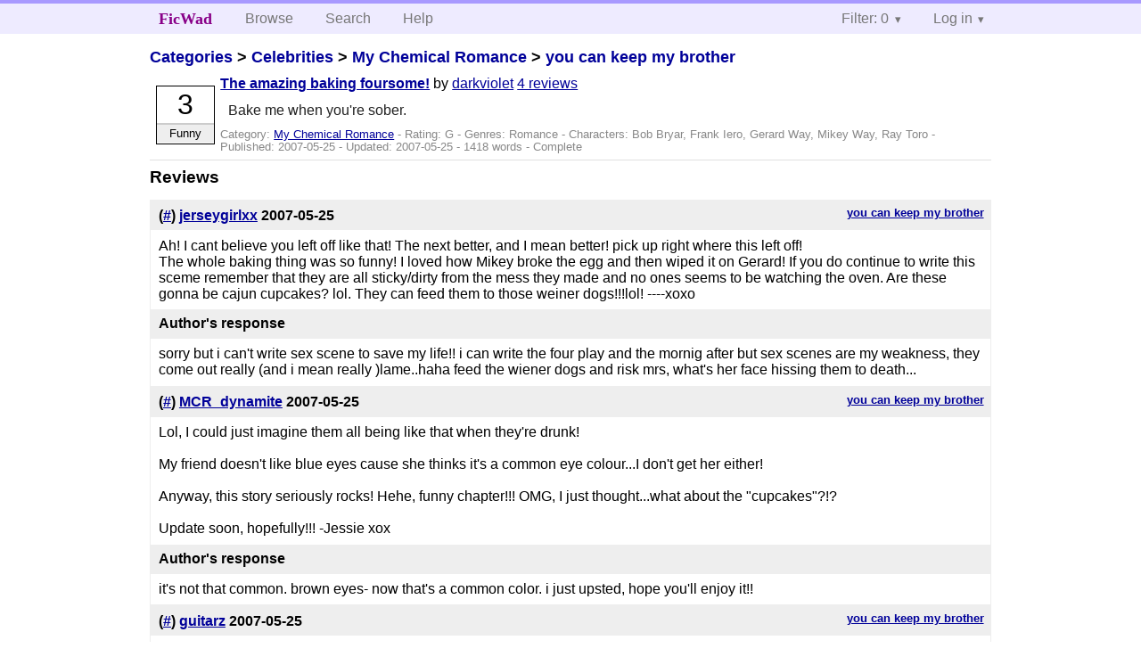

--- FILE ---
content_type: text/html; charset=utf-8
request_url: https://ficwad.com/story/63677/reviews
body_size: 3117
content:
<!doctype html>
<html>
<head>
	<meta charset="utf-8">
	<meta name="viewport" content="width=device-width, initial-scale=1">
	<title>Reviews for you can keep my brother: The amazing baking foursome! :: FicWad: fresh-picked original and fan fiction</title><link rel="stylesheet" href="//unpkg.com/purecss@2.0.5/build/pure-min.css" type="text/css"><link rel="stylesheet" href="//unpkg.com/purecss@2.0.5/build/grids-responsive-min.css" type="text/css"><link rel="stylesheet" href="/bundles/ficwad.css" type="text/css"><link rel="shortcut icon" href="/favicon.ico" type="image/vnd.microsoft.icon"><script type="text/javascript">
		var noop = function(){};
		if (!window.console) { window.console = {log:noop,trace:noop,info:noop,warn:noop}; }
		window.FicWad = {"loggedin":false,"username":"loggedout"};
	</script></head>
<body class="page-category">
<div id="header">
	<div class="pure-g">
		<div class="pure-u-1 pure-u-md-3-5">
			<div class="pure-menu pure-menu-horizontal">
				<h1 class="pure-menu-heading"><a id="sitename" class="pure-menu-link" href="/" title="fresh-picked original and fan fiction">FicWad</a></h1>
				<ul class="pure-menu-list">
					<li class="pure-menu-item"><a class="pure-menu-link" href="/">Browse</a></li>
					<li class="pure-menu-item"><a class="pure-menu-link" href="/search">Search</a></li>
					<!--<li class="pure-menu-item"><a class="pure-menu-link" href="/forum">Forum</a></li>-->
					<li class="pure-menu-item"><a class="pure-menu-link" href="/help">Help</a></li>
				</ul>
			</div>
		</div>
		<div class="pure-u-1 pure-u-md-2-5">
			<div class="pure-menu pure-menu-horizontal header-menu-user">
				<ul class="pure-menu-list">
					<li class="pure-menu-item menu-filter pure-menu-has-children pure-menu-allow-hover">						<a class="pure-menu-link" href="#">Filter: 0</a>
						<div class="pure-menu-children">
							<h4>Filter</h4>
							<div id="filtermsg">You won't see stories with a lower score when you browse or search.</div>
							<a href="/account/new">Sign up to adjust the filter</a>
						</div>
					</li>
					<li class="menu-user pure-menu-item pure-menu-has-children pure-menu-allow-hover">
						<a class="pure-menu-link" href="/account/login">Log in</a><div class="pure-menu-children">
							<form method="post" enctype="multipart/form-data" action="/account/login" class="pure-form pure-form-stacked">
								<fieldset class="pure-group">
									<input name="username" class="pure-input-1" placeholder="Username" required>
									<input name="password" class="pure-input-1" type="password" placeholder="Password" required>
								</fieldset>
								<label for="keeploggedin" class="pure-checkbox"><input type="checkbox" name="keeploggedin" id="keeploggedin" value="on"> Remember me</label>
								<button type="submit" class="pure-button pure-input-1 pure-button-primary">Log in</button>
							</form>
							<a href="/account/new" class="pure-button">Register</a>
							<a href="/account/lostpassword" class="pure-button">Lost&nbsp;password</a>
							</div>					</li>
				</ul>
			</div>
		</div>
	</div>
</div>
<div id="contents">
<div id="story"><h2><a href="/">Categories</a> &gt; <a href="/category/303">Celebrities</a> &gt; <a href="/category/334">My Chemical Romance</a> &gt; <a href="/story/54428">you can keep my brother</a></h2><div class="storylist"><div class="G darkviolet score3 adjFunny complete"><div class="title"><h4><a href="/story/63677">The amazing baking foursome!</a></h4> <span class="author">by <a href="/a/darkviolet">darkviolet</a></span> <span class="reviews"><a href="/story/63677/reviews">4 reviews</a></span></div><blockquote class="summary"><p>Bake me when you're sober.</p></blockquote><div class="meta">Category:&nbsp;<a href="/category/334">My Chemical Romance</a> - Rating:&nbsp;G - Genres:&nbsp;Romance - <span class="story-characters">Characters:&nbsp;Bob Bryar, Frank Iero, Gerard Way, Mikey Way, Ray Toro</span> - Published:&nbsp;<span data-ts="1180069315" title="2007-05-25T05:01:55+00:00">2007-05-25</span> - Updated:&nbsp;<span data-ts="1180094515" title="2007-05-25T12:01:55+00:00">2007-05-25</span>  - 1418&nbsp;words - Complete</div><div class="score"><span class="score_number">3</span><span class="score_adjective">Funny</span></div></div></div><h3>Reviews</h3><ul class="reviewslist"><li><div class="review">
	<h5><a href="/story/63677">you can keep my brother</a></h5>
	<h4>(<a href="/review/96307">#</a>) <a href="/a/jerseygirlxx">jerseygirlxx</a> <span class="details" title="2007-05-25 06:05:22"><span data-ts="1180073122" title="2007-05-25T06:05:22+00:00">2007-05-25</span></span>
	</h4>
	<div class="reviewtext">Ah! I cant believe you left off like that! The next better, and I mean better! pick up right where this left off!<br />
The whole baking thing was so funny! I loved how Mikey broke the egg and then wiped it on Gerard! If you do continue to write this sceme remember that they are all sticky/dirty from the mess they made and no ones seems to be watching the oven. Are these gonna be cajun cupcakes? lol. They can feed them to those weiner dogs!!!lol! ----xoxo</div><h4>Author's response</h4><div class="reviewresponse">sorry but i can't write sex scene to save my life!! i can write the four play and the mornig after but sex scenes are my weakness, they come out really (and i mean really )lame..haha feed the wiener dogs and risk mrs, what's her face hissing them to death...</div></div></li><li><div class="review">
	<h5><a href="/story/63677">you can keep my brother</a></h5>
	<h4>(<a href="/review/96352">#</a>) <a href="/a/MCR_dynamite">MCR_dynamite</a> <span class="details" title="2007-05-25 10:04:06"><span data-ts="1180087446" title="2007-05-25T10:04:06+00:00">2007-05-25</span></span>
	</h4>
	<div class="reviewtext">Lol, I could just imagine them all being like that when they're drunk! <br />
<br />
 My friend doesn't like blue eyes cause she thinks it's a common eye colour...I don't get her either!<br />
<br />
 Anyway, this story seriously rocks! Hehe, funny chapter!!! OMG, I just thought...what about the "cupcakes"?!?<br />
<br />
 Update soon, hopefully!!! -Jessie xox</div><h4>Author's response</h4><div class="reviewresponse">it's not that common. brown eyes- now that's a common color. i just upsted, hope you'll enjoy it!!</div></div></li><li><div class="review">
	<h5><a href="/story/63677">you can keep my brother</a></h5>
	<h4>(<a href="/review/96451">#</a>) <a href="/a/guitarz">guitarz</a> <span class="details" title="2007-05-25 17:48:58"><span data-ts="1180115338" title="2007-05-25T17:48:58+00:00">2007-05-25</span></span>
	</h4>
	<div class="reviewtext">sweet! being piss drunk usually does create some interesting memories...if you can remember it in the mornin....</div><h4>Author's response</h4><div class="reviewresponse">hey hey hey!!!no spoilers!!! <strong>lol</strong></div></div></li></ul><p><a href="/account/new">Sign up</a> to review this story.</p></div></div><div id="footer">
	<p class="copy">All stories contained in this archive are the property of their respective authors, and the owners of this site claim no responsibility for their contents</p>
	<p class="stats">Page created in 0.0048 seconds</p>
</div><script type="text/javascript" src="https://code.jquery.com/jquery-3.6.0.min.js"></script>
<script type="text/javascript">
$('.action_link.confirm').submit(function(e) {
	if (!confirm("Are you sure?")) {
		e.preventDefault();
	}
});
$('form.chapterlist select').change(function(e) { window.location = this.options[this.selectedIndex].value; });
$('#google').submit(function(e) {
	var $in = $(this).find('input');
	$in.val("site:https://ficwad.com " + $in.val());
});
$('input[type="checkbox"].bulk').change(function(e) {
	$('input[type="checkbox"][name="' + $(this).data('bulk') +'"]').prop('checked', this.checked);
}).each(function() {
	var lastCheck;
	var $checkboxes = $('input[type="checkbox"][name="' + $(this).data('bulk') +'"]').click(function(e) {
		if (e.shiftKey && lastCheck && lastCheck != this) {
			var from = $checkboxes.index(this);
			var to = $checkboxes.index(lastCheck);
			var start = Math.min(from, to);
			var end = Math.max(from, to) + 1;
			$checkboxes.slice(start, end).filter(':not(:disabled)').prop('checked', lastCheck.checked);
		}
		lastCheck = this;
	})
});
</script>
<script type="text/javascript" src="/bundles/ficwad.js"></script></body>
</html>